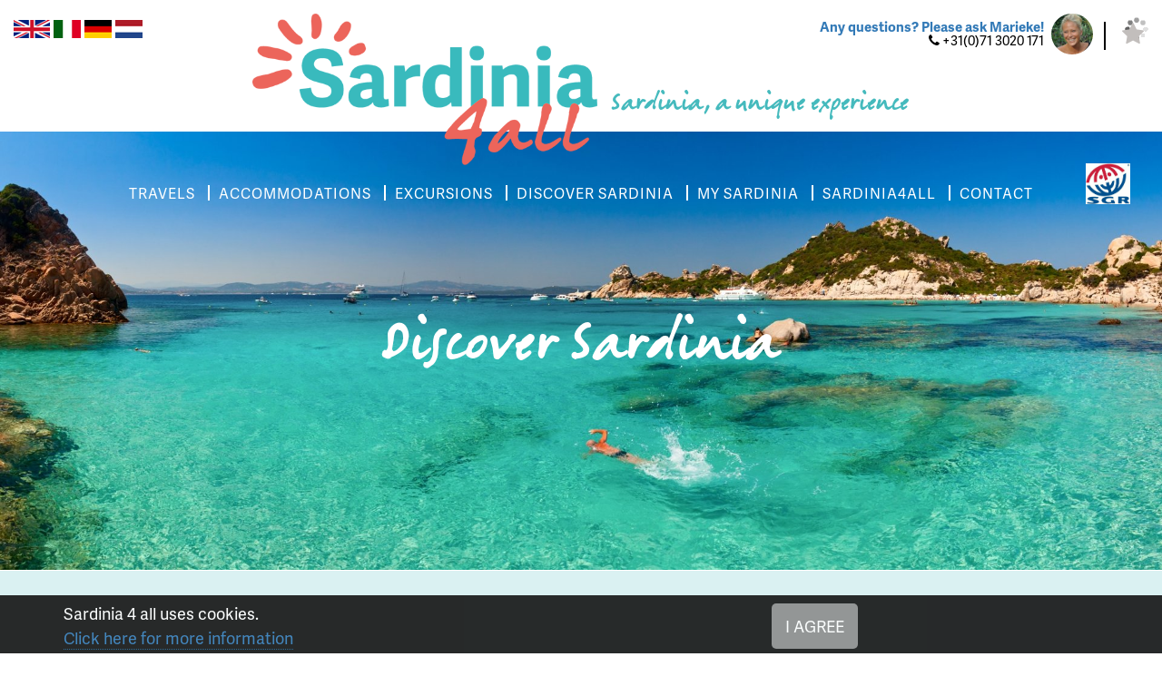

--- FILE ---
content_type: text/html; charset=UTF-8
request_url: https://www.sardinia4all.co.uk/sardinia/oristano/milis
body_size: 4528
content:
<!DOCTYPE html><html><head><title>Holiday Milis Sardinia &ndash; Sardinia4all.co.uk </title><meta http-equiv="content-type" content="text/html;"><meta charset="UTF-8"><meta http-equiv="X-UA-Compatible" content="IE=edge"><meta http-equiv="expires" content="0"><meta name="author" content=""><meta name="revisit-after" content="3 days"><meta name="rating" content="Reizen"><meta name="viewport" content="width=device-width, initial-scale=1, user-scalable=no"><meta property="og:type" content="website"><meta property="og:title" content="Sardinia4all"><meta property="og:image" content="https://www.sardinia4all.com/webafbeeldingen/logoS4a.png"><meta http-equiv="Content-Language" content="EN"><meta http-equiv="Last-Update" content="2026-01-19T03:44:53+01:00"><meta name="title" content="Holiday Milis Sardinia &ndash; Sardinia4all.co.uk "><meta name="keywords" content="Milis, Milis Sardinia, Sardinia Milis, Milis Sardinia4all.co.uk, Milis , Milis Oristano, Oristano, Sardinia Oristano, Oristano Sardinia, holiday Milis, holidays Milis, travels Milis, travel Milis, what to see Milis, hotel Milis, holiday home Milis, resort Milis, bb Milis, agriturismo Milis, apartment Milis, villa Milis, house Milis, residence  Milis,  "><meta name="description" content="Sardinia - Sardinia4all holidays has the best accommodations in Milis. Book your Sardinia holiday now!"><!-- WIPED --><!-- WIPED --><!-- WIPED --><!-- WIPED --><!-- WIPED --><link rel="alternate" hreflang="NL" href="https://www.sardinia4all.com/sardinie/oristano/milis"><link rel="alternate" hreflang="EN" href="https://www.sardinia4all.co.uk/sardinia/oristano/milis"><link rel="alternate" hreflang="DE" href="https://www.sardinia4all.de/sardinien/oristano/milis"><link rel="alternate" hreflang="IT" href="https://www.sardinia4all.it/sardegna/oristano/milis"><!-- WIPED --><!-- WIPED --><!-- WIPED --><!-- WIPED --><script src="https://use.typekit.net/mcs8isb.js"></script><script>try{Typekit.load(
{ async: true }
);}catch(e){}</script><script>
  (function(i,s,o,g,r,a,m){i['GoogleAnalyticsObject']=r;i[r]=i[r]||function(){
  (i[r].q=i[r].q||[]).push(arguments)},i[r].l=1*new Date();a=s.createElement(o),
  m=s.getElementsByTagName(o)[0];a.async=1;a.src=g;m.parentNode.insertBefore(a,m)
  })(window,document,'script','https://www.google-analytics.com/analytics.js','ga');
 
  ga('create', 'UA-11480813-3', 'auto');
  ga('send', 'pageview');
 
</script><link href="https://ajax.googleapis.com/ajax/libs/jqueryui/1.10.4/themes/smoothness/jquery-ui.min.css" type="text/css" media="screen" rel="stylesheet"><link href="https://www.sardinia4all.co.uk/cache/merge/f110e34166a81102c91aa3c96dd6c6d3.css" type="text/css" media="screen" rel="stylesheet"><link href="https://www.sardinia4all.co.uk/cache/merge/739ae61b82a8642f1ee4665346ed996f.css" type="text/css" media="all" rel="stylesheet"><script src="https://ajax.googleapis.com/ajax/libs/jquery/1.11.0/jquery.min.js"></script><script src="https://ajax.googleapis.com/ajax/libs/jqueryui/1.10.4/jquery-ui.min.js"></script><script src="https://www.sardinia4all.co.uk/cache/merge/061add370fb20dea8993ca6e85a56fd6.js"></script><script src="https://www.sardinia4all.co.uk/cache/merge/db52ffcdae9d5ed521057cc8e3f6efca.js"></script></head><body lang="EN" data-entiteit="plaats" data-entiteitclass="MILIS" data-devicetype="STAND"><div class="BouwBlokPlugin_149"></div><script>(function(w,d,s,l,i){w[l]=w[l]||[];w[l].push({'gtm.start':
new Date().getTime(),event:'gtm.js'});var f=d.getElementsByTagName(s)[0],
j=d.createElement(s),dl=l!='dataLayer'?'&l='+l:'';j.async=true;j.src=
'https://www.googletagmanager.com/gtm.js?id='+i+dl;f.parentNode.insertBefore(j,f);
})(window,document,'script','dataLayer','GTM-KQMGQ7S');</script><div class="BouwBlokHtml_395"><!-- Google Tag Manager (noscript) --><noscript><iframe src="https://www.googletagmanager.com/ns.html?id=GTM-KQMGQ7S" height="0" width="0" style="display:none;visibility:hidden"></iframe></noscript><!-- End Google Tag Manager (noscript) --></div><div class="BouwBlokMobielMenu_397"><a href="#mobiel_menu_nav_397"><span class="top-bar"></span><span class="middle-bar"></span><span class="bottom-bar"></span></a><nav id="mobiel_menu_nav_397" class="bouwblokMobielMenuContent"><ul class="femenu uldepth"><li><a id="id_283" class="depth_1" href="https://www.sardinia4all.co.uk//">Homepage</a></li><li><a id="id_288" class="depth_1" href="https://www.sardinia4all.co.uk/holidays-sardinia">Accommodations in Sardinia</a></li><li><a id="id_289" class="depth_1" href="https://www.sardinia4all.co.uk/travels-sardinia">Travels Sardinia</a></li><li><a id="id_290" class="depth_1" href="https://www.sardinia4all.co.uk/sardinia/round-trips">Round Trips</a></li><li><a id="id_291" class="depth_1" href="https://www.sardinia4all.co.uk/core.sym/fe/wizard/wizard.php?wizard_id=9&amp;entiteit_id=227&amp;wizard_reset=1">Create your self-drive tour</a></li><li><a id="id_292" class="depth_1" href="https://www.sardinia4all.co.uk/sardinia">Discover Sardinia</a></li><li><a id="id_294" class="depth_1" href="https://www.sardinia4all.co.uk/about-sardinia4all">About Sardinia4all</a></li><li><a id="id_295" class="depth_1" href="https://www.sardinia4all.co.uk/core.sym/fe/algemeen/email.php?formuliergroep_id=5&amp;formulier_id=21&amp;">Customised offer</a></li><li><a id="id_296" class="depth_1" href="https://www.sardinia4all.co.uk/core.sym/fe/algemeen/email.php?formuliergroep_id=11&amp;formulier_id=40">Contact</a></li></ul></nav></div><div id="header-wrapper" class="position-relative container-fluid"><div class="row"><div id="lang-switch" class="align-left col-xs-12 col-sm-6"><div class="BouwBlokAfbeeldingLink_156"><div class="bb_afbeeldinglink"><a href="http://www.sardinia4all.co.uk" target="_self"><img width="40" height="20" src="https://www.sardinia4all.co.uk/cache/image/201708291510520.EnglandSmall_1504012252.png" alt="" title="" border="0"></a></div></div><div class="BouwBlokAfbeeldingLink_153"><div class="bb_afbeeldinglink"><a href="http://www.sardinia4all.it" target="_self"><img width="30" height="20" src="https://www.sardinia4all.co.uk/cache/image/201708291510040.italieSmall_1504012204.png" alt="" title="" border="0"></a></div></div><div class="BouwBlokAfbeeldingLink_154"><div class="bb_afbeeldinglink"><a href="http://www.sardinia4all.de" target="_self"><img width="30" height="20" src="https://www.sardinia4all.co.uk/cache/image/201708291510280.germanySmall_1504012228.png" alt="" title="" border="0"></a></div></div><div class="BouwBlokAfbeeldingLink_155"><div class="bb_afbeeldinglink"><a href="http://www.sardinia4all.com" target="_self"><img width="30" height="20" src="https://www.sardinia4all.co.uk/cache/image/201708291506380.nederlandsSmall_1504011998.png" alt="" title="" border="0"></a></div></div></div><div id="contact-top" class="align-right col-xs-12 col-sm-6"><div class="BouwBlokHtml_288"><div class="marieke-wrapper"><div class="marieke-text"><span class="vraag"><b><a href="/core.sym/fe/algemeen/email.php?formuliergroep_id=11&amp;formulier_id=40">Any questions? Please ask Marieke!</a></b></span><span class="telefoon"><i class="fa fa-phone" aria-hidden="true"></i> +31(0)71 3020 171</span></div><div class="marieke"><img class="img-circle img-responsive" src="/webafbeeldingen/marieke.jpg"></div></div><div class="buttons-top"><a class="phone" href="tel:+31713020171"><i class="fa fa-phone" aria-hidden="true"></i></a><a class="star" href="/favorieten"><i class="fa fa-star" aria-hidden="true"></i></a></div></div></div></div><div class="position-absolute z15 width100p l0 container-fluid"><div class="row"><div class="col-sm-2"></div><div class="col-sm-8 algin-center"><div class="logo-wrapper"><div id="logo"><div class="BouwBlokAfbeeldingLink_283"><div class="bb_afbeeldinglink"><a href="/" target="_self"><img width="575" height="253" src="https://www.sardinia4all.co.uk/cache/image/201703131538590.Sardinia4all_logo_pos_1489415939.png" alt="" title="" border="0"></a></div></div></div><div id="logo-quote"><div class="BouwBlokHtml_289"><span class="berrangerhand verdigris">Sardinia, a unique experience</span></div></div></div></div><div class="col-sm-2"></div></div></div><div class="row"><div id="zoeken-top" class="z15 align-right col-md-3 col-md-offset-9"><div id="bouwblokxhr_392" class="trip\bouwblok\entitylist\entitylist"><img src="/Images/loading.gif" class="bouwblok_xhr_laden"></div></div></div></div><div id="carousel-wrapper" class="position-relative"><div class="position-absolute z10 width100p l0"><div><div id="save-button" class="col-sm-1"><!-- WIPED --></div><div class="col-sm-10 header-menu align-center"><div class="BouwBlokMegaMenu_342"><span id="bouwblokFemenu_342-slider" class="bouwblokfemenu_header"></span><div class="bouwblokFemenuContent"><ul class="megamenu_342 uldepth sf-menu"><li id="mm_list_255" class="li_depth_0 megamenu_255" value="255" depth="0" contentdepth="0"><a id="id_255" class="depth_1" href="https://www.sardinia4all.co.uk/travels-sardinia">TRAVELS</a></li><li id="mm_list_261" class="li_depth_0 megamenu_261" value="261" depth="0" contentdepth="0"><a id="id_261" class="depth_1" href="https://www.sardinia4all.co.uk/holidays-sardinia?nocache=true">ACCOMMODATIONS</a></li><li id="mm_list_274" class="li_depth_0 megamenu_274" value="274" depth="0" contentdepth="0"><a id="id_274" class="depth_1" href="https://www.sardinia4all.co.uk/sardinia/excursions">EXCURSIONS</a></li><li id="mm_list_262" class="li_depth_0 megamenu_262" value="262" depth="0" contentdepth="0"><a id="id_262" class="depth_1" href="https://www.sardinia4all.co.uk/sardinia">DISCOVER SARDINIA</a></li><li id="mm_list_263" class="li_depth_0 megamenu_263" value="263" depth="0" contentdepth="0"><a id="id_263" class="depth_1" href="https://www.sardinia4all.co.uk/core.sym/fe/klant/login.php">MY SARDINIA</a></li><li id="mm_list_339" class="li_depth_0 megamenu_339" value="339" depth="0" contentdepth="0"><a id="id_339" class="depth_1" href="https://www.sardinia4all.co.uk/about-sardinia4all">SARDINIA4ALL</a></li><li id="mm_list_264" class="li_depth_0 megamenu_264" value="264" depth="0" contentdepth="0"><a id="id_264" class="depth_1" href="https://www.sardinia4all.co.uk/core.sym/fe/algemeen/email.php?formuliergroep_id=11&amp;formulier_id=40">CONTACT</a></li><div class="content_container"></div></ul></div></div></div><div id="partner-logo-top" class="col-sm-1 align-right"><div class="BouwBlokAfbeeldingLink_162"><div class="bb_afbeeldinglink"><a href="https://www.sgr.nl/" target="_blank"><img width="500" height="455" src="https://www.sardinia4all.co.uk/cache/image/202308181551230.SGR%20logo%20kleur%20jpg_1436444170__fi_500x500x1x1_1692366683.jpg" alt="" title="" border="0"></a></div></div></div></div></div><div class="BouwBlokContentCarrousel_152"><div id="vv_xslt_container_1" class="vv_xslt_container"><div class="position-relative"><div class="carousel-loading-overlay"><div class="loading-icon"><i class="fa fa-spinner" aria-hidden="true"></i></div></div><div class="caption-container position-absolute z10"><div class="container"><div class="row"><div class="col-xs-12"><div class="carousel-titel align-center"><span class="italic"></span><span class="berrangerhand sardinie"> Discover Sardinia </span><span class="italic"></span></div></div></div></div></div><div class="owl-carousel owl-theme" id="owl-carousel-main"><div><img src="https://www.sardinia4all.co.uk/cache/image/201708091549500.vakantie%20sardinie%20-%20sardinia4all%20vakanties_1502286590.jpg"></div></div><div class="cut-out glitter-co position-absolute z10"><div><div class="col-xs-6 no-pad-all align-right"><div class="color-bg"></div><div class="triangle-right-color"></div></div><div class="col-xs-6 no-pad-all align-left"><div class="triangle-left-color"></div><div class="color-bg"></div></div></div></div><div class="cut-out white-co position-absolute z10"><div><div class="col-xs-6 no-pad-all align-right"><div class="color-bg"></div><div class="triangle-right-color"></div></div><div class="col-xs-6 no-pad-all align-left"><div class="triangle-left-color"></div><div class="color-bg"></div></div></div></div></div></div></div><!-- WIPED --><!-- WIPED --><div id="snelzoeker-wrapper"><div class="container"><div class="row"><div class="col-xs-12"><!-- WIPED --></div></div></div></div><div class="position-absolute z15 width100p l0 b0"><!-- WIPED --></div></div><div class="container"><!-- WIPED --></div><!-- WIPED --><!-- WIPED --><div id="main-wrapper"><div class="container"><div class="row"><div id="main-content" class="col-xs-12"><div class="INTRO"><div class=""><div id="bouwblokxhr_209" class="bouwblokxml2"></div></div></div><div class="SEO"><div class=""><div id="bouwblokxhr_249" class="bouwblokxml2"></div></div></div><div class="ACCO glitter-bg mg-mt90 full-width-bg pd-tb90 pd-t130"><div class="container"><h2 class="header_bouwblok_class">The best accommodations around {plaats} &amp; excursions</h2><div id="bouwblokxhr_107" class="bouwblokxml2"><div id="vv_xslt_container_2" class="vv_xslt_container"><div class="xslt_wrapper"></div></div></div></div></div><div class="FEATURED glitter-bg mg-mt90 full-width-bg pd-tb90 pd-t130"><div class="container"><div id="bouwblokxhr_385" class="bouwblokxml2"></div></div></div><div class="ZOEKEN_FILTER"><div class=""><div class="BouwBlokPlugin_362"></div></div><div class=""><div id="bouwblokxhr_275" class="bouwblokzoekmethodemaatwerk"><img src="/Images/loading.gif" class="bouwblok_xhr_laden"></div></div></div><div class="ZOEKEN_RESULT"></div></div></div></div></div><div id="footer-wrapper" class="verdigris-bg"><div class="container"><div class="row"><div class="col-md-4 col-sm-12 col-xs-12 first-column"><div class="row"><div class="col-xs-12"><div class="BouwBlokAfbeeldingLink_168"><div class="bb_afbeeldinglink"><a href="/" target="_self"><img width="366" height="161" src="https://www.sardinia4all.co.uk/cache/image/201702060955390.Sardinia4all_logo_diap_1478009023_1486371339.png" alt="" title="" border="0"></a></div></div></div><div class="col-xs-12"><div class="BouwBlokHtml_286"><span class="berrangerhand">Follow us on</span></div></div><div class="col-xs-12 social-media"><div class="BouwBlokAfbeeldingLink_448"><div class="bb_afbeeldinglink"><a href="https://www.facebook.com/sardinia4all.co.uk/" target="_blank"><img width="64" height="64" src="https://www.sardinia4all.co.uk/cache/image/201812311224280.facebook_1546255468.png" alt="" title="" border="0"></a></div></div><div class="BouwBlokAfbeeldingLink_449"><div class="bb_afbeeldinglink"><a href="https://www.instagram.com/marieke_sardinia4all/" target="_blank"><img width="64" height="64" src="https://www.sardinia4all.co.uk/cache/image/201812311224550.instagram_1546255495.png" alt="" title="" border="0"></a></div></div><div class="BouwBlokAfbeeldingLink_450"><div class="bb_afbeeldinglink"><a href="https://twitter.com/Sardinia4all" target="_blank"><img width="64" height="64" src="https://www.sardinia4all.co.uk/cache/image/201812311225060.twitter_1546255506.png" alt="" title="" border="0"></a></div></div><div class="BouwBlokAfbeeldingLink_451"><div class="bb_afbeeldinglink"><a href="https://www.pinterest.com/sardinia4all/" target="_blank"><img width="64" height="64" src="https://www.sardinia4all.co.uk/cache/image/201812311225190.pinterest_1546255519.png" alt="" title="" border="0"></a></div></div></div></div></div><div class="col-md-3 col-md-push-5 col-sm-12 col-xs-12 third-column"><div class="BouwBlokHtml_284"><div class="row"><div class="col-xs-12"><h3 class="berrangerhand white">Customer rating</h3></div><div class="col-xs-12"><span class="light-circle berrangerhand white">4,9</span><span class="tp">TRUST PILOT</span></div><div class="col-xs-12"><span class="midden">588 customers have given Sardinia4all a rating of 4,9 out of 5,0</span></div><div class="col-xs-12"><span class="reviews"><a href="https://nl.trustpilot.com/review/sardinia4all.com" target="_blank">Read the reviews</a></span></div></div></div></div><div class="col-md-5 col-md-pull-3 col-sm-12 col-xs-12 second-column"><div class="BouwBlokHtml_285"><div class="row"><div class="col-xs-12"><h3 class="berrangerhand white">USPs Sardinia4all</h3></div><div class="col-xs-12"><i class="fa fa-check white" aria-hidden="true"></i> Personal advice</div><div class="col-xs-12"><i class="fa fa-check white" aria-hidden="true"></i> Experts with knowledge of the best of Sardinia</div><div class="col-xs-12"><i class="fa fa-check white" aria-hidden="true"></i> Tailor-made trips, especially for you</div><div class="col-xs-12"><i class="fa fa-check white" aria-hidden="true"></i> We guarantee a carefree trip!</div></div></div></div></div><div class="row"><div class="col-sm-4 col-xs-12"><div class="BouwBlokHtml_163"><div class="disclaimer"><span>&copy; 2021 Sardinia4all</span><span><a href="/disclaimer">Disclaimer</a></span><span><a href="/terms-conditions">Terms &amp; Conditions</a></span><br><span><a href="/transport">Transport</a></span><span><a href="/faq-sardinia4all">FAQ</a></span><span><a href="/core.sym/fe/algemeen/email.php?formuliergroep_id=11&amp;formulier_id=40">Contact</a></span></div></div></div><div class="col-sm-8 col-xs-12 align-right"><div class="BouwBlokAfbeeldingLink_162"><div class="bb_afbeeldinglink"><a href="https://www.sgr.nl/" target="_blank"><img width="500" height="455" src="https://www.sardinia4all.co.uk/cache/image/202308181551230.SGR%20logo%20kleur%20jpg_1436444170__fi_500x500x1x1_1692366683.jpg" alt="" title="" border="0"></a></div></div></div></div></div></div><div class="BouwBlokHtml_287"><div id="cookieHTML"><div class="cookieHTML-container"><div class="container"><div class="row"><div class="col-xs-8"><div class="header-cookie">
                        Sardinia 4 all uses cookies.
                    </div><div class="content-cookie"><span class="cookieHTML-calltoaction"><a class="cookieLink" href="/info/cookieverklaring">Click here for more information</a></span></div></div><div class="col-xs-4"><a title="Sluiten" class="close-cross remove-cookieHTML" href="#">I AGREE</a></div><div class="clearfix"></div></div></div></div></div></div><div class="BouwBlokPlugin_161"></div><!-- WIPED --><!-- WIPED --><!-- WIPED --><!-- WIPED --><!-- WIPED --><!-- WIPED --><!-- WIPED --><!-- WIPED --><!-- WIPED --><!-- WIPED --><!-- WIPED --><!-- WIPED --><div id="empty_cache_button" class="FEknop"></div></body></html><!-- - - - - - - - - - - - - - - - --><!--   (c) 1TIS 2007 - 2021         --><!--       www.1tis.nl              --><!-- - - - - - - - - - - - - - - -  --><!-- cacheKey [6_e7e2388dc509b02c7c463459909c05fe.6972c699f20ba0bd3b7dfca5725fcaa4] --><!-- host [s4a-vps] -->

--- FILE ---
content_type: text/plain
request_url: https://www.google-analytics.com/j/collect?v=1&_v=j102&a=2108184664&t=pageview&_s=1&dl=https%3A%2F%2Fwww.sardinia4all.co.uk%2Fsardinia%2Foristano%2Fmilis&ul=en-us%40posix&dt=Holiday%20Milis%20Sardinia%20%E2%80%93%20Sardinia4all.co.uk&sr=1280x720&vp=1280x720&_u=IEBAAEABAAAAACAAI~&jid=934920363&gjid=893268222&cid=1186087718.1768840115&tid=UA-11480813-3&_gid=398423362.1768840115&_r=1&_slc=1&z=2000162823
body_size: -452
content:
2,cG-S6PPB3F9KW